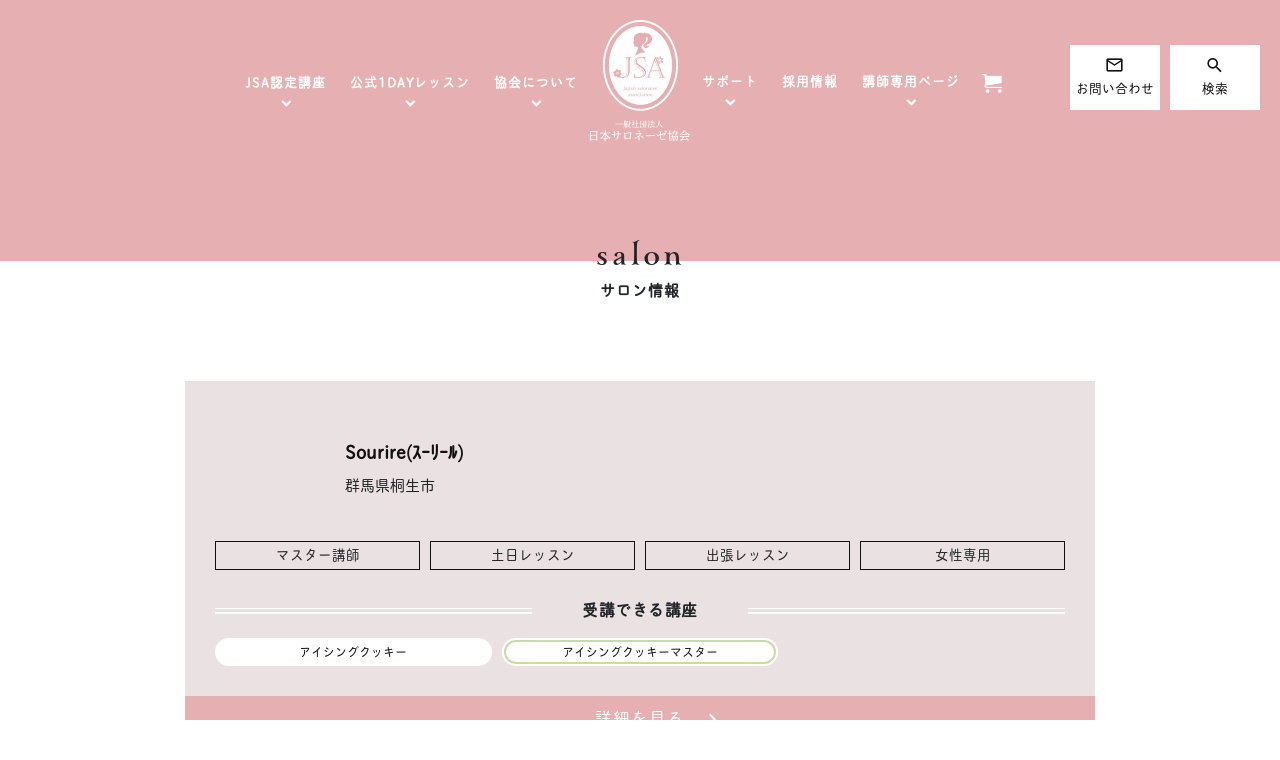

--- FILE ---
content_type: text/html; charset=utf-8
request_url: https://www.google.com/recaptcha/api2/anchor?ar=1&k=6LeH60UrAAAAAO_SnFTM_jjZMqBnPREuakRWtG-h&co=aHR0cHM6Ly9zYWxvbmUtemUub3IuanA6NDQz&hl=en&v=N67nZn4AqZkNcbeMu4prBgzg&size=invisible&anchor-ms=20000&execute-ms=30000&cb=db37y4dfkgov
body_size: 48604
content:
<!DOCTYPE HTML><html dir="ltr" lang="en"><head><meta http-equiv="Content-Type" content="text/html; charset=UTF-8">
<meta http-equiv="X-UA-Compatible" content="IE=edge">
<title>reCAPTCHA</title>
<style type="text/css">
/* cyrillic-ext */
@font-face {
  font-family: 'Roboto';
  font-style: normal;
  font-weight: 400;
  font-stretch: 100%;
  src: url(//fonts.gstatic.com/s/roboto/v48/KFO7CnqEu92Fr1ME7kSn66aGLdTylUAMa3GUBHMdazTgWw.woff2) format('woff2');
  unicode-range: U+0460-052F, U+1C80-1C8A, U+20B4, U+2DE0-2DFF, U+A640-A69F, U+FE2E-FE2F;
}
/* cyrillic */
@font-face {
  font-family: 'Roboto';
  font-style: normal;
  font-weight: 400;
  font-stretch: 100%;
  src: url(//fonts.gstatic.com/s/roboto/v48/KFO7CnqEu92Fr1ME7kSn66aGLdTylUAMa3iUBHMdazTgWw.woff2) format('woff2');
  unicode-range: U+0301, U+0400-045F, U+0490-0491, U+04B0-04B1, U+2116;
}
/* greek-ext */
@font-face {
  font-family: 'Roboto';
  font-style: normal;
  font-weight: 400;
  font-stretch: 100%;
  src: url(//fonts.gstatic.com/s/roboto/v48/KFO7CnqEu92Fr1ME7kSn66aGLdTylUAMa3CUBHMdazTgWw.woff2) format('woff2');
  unicode-range: U+1F00-1FFF;
}
/* greek */
@font-face {
  font-family: 'Roboto';
  font-style: normal;
  font-weight: 400;
  font-stretch: 100%;
  src: url(//fonts.gstatic.com/s/roboto/v48/KFO7CnqEu92Fr1ME7kSn66aGLdTylUAMa3-UBHMdazTgWw.woff2) format('woff2');
  unicode-range: U+0370-0377, U+037A-037F, U+0384-038A, U+038C, U+038E-03A1, U+03A3-03FF;
}
/* math */
@font-face {
  font-family: 'Roboto';
  font-style: normal;
  font-weight: 400;
  font-stretch: 100%;
  src: url(//fonts.gstatic.com/s/roboto/v48/KFO7CnqEu92Fr1ME7kSn66aGLdTylUAMawCUBHMdazTgWw.woff2) format('woff2');
  unicode-range: U+0302-0303, U+0305, U+0307-0308, U+0310, U+0312, U+0315, U+031A, U+0326-0327, U+032C, U+032F-0330, U+0332-0333, U+0338, U+033A, U+0346, U+034D, U+0391-03A1, U+03A3-03A9, U+03B1-03C9, U+03D1, U+03D5-03D6, U+03F0-03F1, U+03F4-03F5, U+2016-2017, U+2034-2038, U+203C, U+2040, U+2043, U+2047, U+2050, U+2057, U+205F, U+2070-2071, U+2074-208E, U+2090-209C, U+20D0-20DC, U+20E1, U+20E5-20EF, U+2100-2112, U+2114-2115, U+2117-2121, U+2123-214F, U+2190, U+2192, U+2194-21AE, U+21B0-21E5, U+21F1-21F2, U+21F4-2211, U+2213-2214, U+2216-22FF, U+2308-230B, U+2310, U+2319, U+231C-2321, U+2336-237A, U+237C, U+2395, U+239B-23B7, U+23D0, U+23DC-23E1, U+2474-2475, U+25AF, U+25B3, U+25B7, U+25BD, U+25C1, U+25CA, U+25CC, U+25FB, U+266D-266F, U+27C0-27FF, U+2900-2AFF, U+2B0E-2B11, U+2B30-2B4C, U+2BFE, U+3030, U+FF5B, U+FF5D, U+1D400-1D7FF, U+1EE00-1EEFF;
}
/* symbols */
@font-face {
  font-family: 'Roboto';
  font-style: normal;
  font-weight: 400;
  font-stretch: 100%;
  src: url(//fonts.gstatic.com/s/roboto/v48/KFO7CnqEu92Fr1ME7kSn66aGLdTylUAMaxKUBHMdazTgWw.woff2) format('woff2');
  unicode-range: U+0001-000C, U+000E-001F, U+007F-009F, U+20DD-20E0, U+20E2-20E4, U+2150-218F, U+2190, U+2192, U+2194-2199, U+21AF, U+21E6-21F0, U+21F3, U+2218-2219, U+2299, U+22C4-22C6, U+2300-243F, U+2440-244A, U+2460-24FF, U+25A0-27BF, U+2800-28FF, U+2921-2922, U+2981, U+29BF, U+29EB, U+2B00-2BFF, U+4DC0-4DFF, U+FFF9-FFFB, U+10140-1018E, U+10190-1019C, U+101A0, U+101D0-101FD, U+102E0-102FB, U+10E60-10E7E, U+1D2C0-1D2D3, U+1D2E0-1D37F, U+1F000-1F0FF, U+1F100-1F1AD, U+1F1E6-1F1FF, U+1F30D-1F30F, U+1F315, U+1F31C, U+1F31E, U+1F320-1F32C, U+1F336, U+1F378, U+1F37D, U+1F382, U+1F393-1F39F, U+1F3A7-1F3A8, U+1F3AC-1F3AF, U+1F3C2, U+1F3C4-1F3C6, U+1F3CA-1F3CE, U+1F3D4-1F3E0, U+1F3ED, U+1F3F1-1F3F3, U+1F3F5-1F3F7, U+1F408, U+1F415, U+1F41F, U+1F426, U+1F43F, U+1F441-1F442, U+1F444, U+1F446-1F449, U+1F44C-1F44E, U+1F453, U+1F46A, U+1F47D, U+1F4A3, U+1F4B0, U+1F4B3, U+1F4B9, U+1F4BB, U+1F4BF, U+1F4C8-1F4CB, U+1F4D6, U+1F4DA, U+1F4DF, U+1F4E3-1F4E6, U+1F4EA-1F4ED, U+1F4F7, U+1F4F9-1F4FB, U+1F4FD-1F4FE, U+1F503, U+1F507-1F50B, U+1F50D, U+1F512-1F513, U+1F53E-1F54A, U+1F54F-1F5FA, U+1F610, U+1F650-1F67F, U+1F687, U+1F68D, U+1F691, U+1F694, U+1F698, U+1F6AD, U+1F6B2, U+1F6B9-1F6BA, U+1F6BC, U+1F6C6-1F6CF, U+1F6D3-1F6D7, U+1F6E0-1F6EA, U+1F6F0-1F6F3, U+1F6F7-1F6FC, U+1F700-1F7FF, U+1F800-1F80B, U+1F810-1F847, U+1F850-1F859, U+1F860-1F887, U+1F890-1F8AD, U+1F8B0-1F8BB, U+1F8C0-1F8C1, U+1F900-1F90B, U+1F93B, U+1F946, U+1F984, U+1F996, U+1F9E9, U+1FA00-1FA6F, U+1FA70-1FA7C, U+1FA80-1FA89, U+1FA8F-1FAC6, U+1FACE-1FADC, U+1FADF-1FAE9, U+1FAF0-1FAF8, U+1FB00-1FBFF;
}
/* vietnamese */
@font-face {
  font-family: 'Roboto';
  font-style: normal;
  font-weight: 400;
  font-stretch: 100%;
  src: url(//fonts.gstatic.com/s/roboto/v48/KFO7CnqEu92Fr1ME7kSn66aGLdTylUAMa3OUBHMdazTgWw.woff2) format('woff2');
  unicode-range: U+0102-0103, U+0110-0111, U+0128-0129, U+0168-0169, U+01A0-01A1, U+01AF-01B0, U+0300-0301, U+0303-0304, U+0308-0309, U+0323, U+0329, U+1EA0-1EF9, U+20AB;
}
/* latin-ext */
@font-face {
  font-family: 'Roboto';
  font-style: normal;
  font-weight: 400;
  font-stretch: 100%;
  src: url(//fonts.gstatic.com/s/roboto/v48/KFO7CnqEu92Fr1ME7kSn66aGLdTylUAMa3KUBHMdazTgWw.woff2) format('woff2');
  unicode-range: U+0100-02BA, U+02BD-02C5, U+02C7-02CC, U+02CE-02D7, U+02DD-02FF, U+0304, U+0308, U+0329, U+1D00-1DBF, U+1E00-1E9F, U+1EF2-1EFF, U+2020, U+20A0-20AB, U+20AD-20C0, U+2113, U+2C60-2C7F, U+A720-A7FF;
}
/* latin */
@font-face {
  font-family: 'Roboto';
  font-style: normal;
  font-weight: 400;
  font-stretch: 100%;
  src: url(//fonts.gstatic.com/s/roboto/v48/KFO7CnqEu92Fr1ME7kSn66aGLdTylUAMa3yUBHMdazQ.woff2) format('woff2');
  unicode-range: U+0000-00FF, U+0131, U+0152-0153, U+02BB-02BC, U+02C6, U+02DA, U+02DC, U+0304, U+0308, U+0329, U+2000-206F, U+20AC, U+2122, U+2191, U+2193, U+2212, U+2215, U+FEFF, U+FFFD;
}
/* cyrillic-ext */
@font-face {
  font-family: 'Roboto';
  font-style: normal;
  font-weight: 500;
  font-stretch: 100%;
  src: url(//fonts.gstatic.com/s/roboto/v48/KFO7CnqEu92Fr1ME7kSn66aGLdTylUAMa3GUBHMdazTgWw.woff2) format('woff2');
  unicode-range: U+0460-052F, U+1C80-1C8A, U+20B4, U+2DE0-2DFF, U+A640-A69F, U+FE2E-FE2F;
}
/* cyrillic */
@font-face {
  font-family: 'Roboto';
  font-style: normal;
  font-weight: 500;
  font-stretch: 100%;
  src: url(//fonts.gstatic.com/s/roboto/v48/KFO7CnqEu92Fr1ME7kSn66aGLdTylUAMa3iUBHMdazTgWw.woff2) format('woff2');
  unicode-range: U+0301, U+0400-045F, U+0490-0491, U+04B0-04B1, U+2116;
}
/* greek-ext */
@font-face {
  font-family: 'Roboto';
  font-style: normal;
  font-weight: 500;
  font-stretch: 100%;
  src: url(//fonts.gstatic.com/s/roboto/v48/KFO7CnqEu92Fr1ME7kSn66aGLdTylUAMa3CUBHMdazTgWw.woff2) format('woff2');
  unicode-range: U+1F00-1FFF;
}
/* greek */
@font-face {
  font-family: 'Roboto';
  font-style: normal;
  font-weight: 500;
  font-stretch: 100%;
  src: url(//fonts.gstatic.com/s/roboto/v48/KFO7CnqEu92Fr1ME7kSn66aGLdTylUAMa3-UBHMdazTgWw.woff2) format('woff2');
  unicode-range: U+0370-0377, U+037A-037F, U+0384-038A, U+038C, U+038E-03A1, U+03A3-03FF;
}
/* math */
@font-face {
  font-family: 'Roboto';
  font-style: normal;
  font-weight: 500;
  font-stretch: 100%;
  src: url(//fonts.gstatic.com/s/roboto/v48/KFO7CnqEu92Fr1ME7kSn66aGLdTylUAMawCUBHMdazTgWw.woff2) format('woff2');
  unicode-range: U+0302-0303, U+0305, U+0307-0308, U+0310, U+0312, U+0315, U+031A, U+0326-0327, U+032C, U+032F-0330, U+0332-0333, U+0338, U+033A, U+0346, U+034D, U+0391-03A1, U+03A3-03A9, U+03B1-03C9, U+03D1, U+03D5-03D6, U+03F0-03F1, U+03F4-03F5, U+2016-2017, U+2034-2038, U+203C, U+2040, U+2043, U+2047, U+2050, U+2057, U+205F, U+2070-2071, U+2074-208E, U+2090-209C, U+20D0-20DC, U+20E1, U+20E5-20EF, U+2100-2112, U+2114-2115, U+2117-2121, U+2123-214F, U+2190, U+2192, U+2194-21AE, U+21B0-21E5, U+21F1-21F2, U+21F4-2211, U+2213-2214, U+2216-22FF, U+2308-230B, U+2310, U+2319, U+231C-2321, U+2336-237A, U+237C, U+2395, U+239B-23B7, U+23D0, U+23DC-23E1, U+2474-2475, U+25AF, U+25B3, U+25B7, U+25BD, U+25C1, U+25CA, U+25CC, U+25FB, U+266D-266F, U+27C0-27FF, U+2900-2AFF, U+2B0E-2B11, U+2B30-2B4C, U+2BFE, U+3030, U+FF5B, U+FF5D, U+1D400-1D7FF, U+1EE00-1EEFF;
}
/* symbols */
@font-face {
  font-family: 'Roboto';
  font-style: normal;
  font-weight: 500;
  font-stretch: 100%;
  src: url(//fonts.gstatic.com/s/roboto/v48/KFO7CnqEu92Fr1ME7kSn66aGLdTylUAMaxKUBHMdazTgWw.woff2) format('woff2');
  unicode-range: U+0001-000C, U+000E-001F, U+007F-009F, U+20DD-20E0, U+20E2-20E4, U+2150-218F, U+2190, U+2192, U+2194-2199, U+21AF, U+21E6-21F0, U+21F3, U+2218-2219, U+2299, U+22C4-22C6, U+2300-243F, U+2440-244A, U+2460-24FF, U+25A0-27BF, U+2800-28FF, U+2921-2922, U+2981, U+29BF, U+29EB, U+2B00-2BFF, U+4DC0-4DFF, U+FFF9-FFFB, U+10140-1018E, U+10190-1019C, U+101A0, U+101D0-101FD, U+102E0-102FB, U+10E60-10E7E, U+1D2C0-1D2D3, U+1D2E0-1D37F, U+1F000-1F0FF, U+1F100-1F1AD, U+1F1E6-1F1FF, U+1F30D-1F30F, U+1F315, U+1F31C, U+1F31E, U+1F320-1F32C, U+1F336, U+1F378, U+1F37D, U+1F382, U+1F393-1F39F, U+1F3A7-1F3A8, U+1F3AC-1F3AF, U+1F3C2, U+1F3C4-1F3C6, U+1F3CA-1F3CE, U+1F3D4-1F3E0, U+1F3ED, U+1F3F1-1F3F3, U+1F3F5-1F3F7, U+1F408, U+1F415, U+1F41F, U+1F426, U+1F43F, U+1F441-1F442, U+1F444, U+1F446-1F449, U+1F44C-1F44E, U+1F453, U+1F46A, U+1F47D, U+1F4A3, U+1F4B0, U+1F4B3, U+1F4B9, U+1F4BB, U+1F4BF, U+1F4C8-1F4CB, U+1F4D6, U+1F4DA, U+1F4DF, U+1F4E3-1F4E6, U+1F4EA-1F4ED, U+1F4F7, U+1F4F9-1F4FB, U+1F4FD-1F4FE, U+1F503, U+1F507-1F50B, U+1F50D, U+1F512-1F513, U+1F53E-1F54A, U+1F54F-1F5FA, U+1F610, U+1F650-1F67F, U+1F687, U+1F68D, U+1F691, U+1F694, U+1F698, U+1F6AD, U+1F6B2, U+1F6B9-1F6BA, U+1F6BC, U+1F6C6-1F6CF, U+1F6D3-1F6D7, U+1F6E0-1F6EA, U+1F6F0-1F6F3, U+1F6F7-1F6FC, U+1F700-1F7FF, U+1F800-1F80B, U+1F810-1F847, U+1F850-1F859, U+1F860-1F887, U+1F890-1F8AD, U+1F8B0-1F8BB, U+1F8C0-1F8C1, U+1F900-1F90B, U+1F93B, U+1F946, U+1F984, U+1F996, U+1F9E9, U+1FA00-1FA6F, U+1FA70-1FA7C, U+1FA80-1FA89, U+1FA8F-1FAC6, U+1FACE-1FADC, U+1FADF-1FAE9, U+1FAF0-1FAF8, U+1FB00-1FBFF;
}
/* vietnamese */
@font-face {
  font-family: 'Roboto';
  font-style: normal;
  font-weight: 500;
  font-stretch: 100%;
  src: url(//fonts.gstatic.com/s/roboto/v48/KFO7CnqEu92Fr1ME7kSn66aGLdTylUAMa3OUBHMdazTgWw.woff2) format('woff2');
  unicode-range: U+0102-0103, U+0110-0111, U+0128-0129, U+0168-0169, U+01A0-01A1, U+01AF-01B0, U+0300-0301, U+0303-0304, U+0308-0309, U+0323, U+0329, U+1EA0-1EF9, U+20AB;
}
/* latin-ext */
@font-face {
  font-family: 'Roboto';
  font-style: normal;
  font-weight: 500;
  font-stretch: 100%;
  src: url(//fonts.gstatic.com/s/roboto/v48/KFO7CnqEu92Fr1ME7kSn66aGLdTylUAMa3KUBHMdazTgWw.woff2) format('woff2');
  unicode-range: U+0100-02BA, U+02BD-02C5, U+02C7-02CC, U+02CE-02D7, U+02DD-02FF, U+0304, U+0308, U+0329, U+1D00-1DBF, U+1E00-1E9F, U+1EF2-1EFF, U+2020, U+20A0-20AB, U+20AD-20C0, U+2113, U+2C60-2C7F, U+A720-A7FF;
}
/* latin */
@font-face {
  font-family: 'Roboto';
  font-style: normal;
  font-weight: 500;
  font-stretch: 100%;
  src: url(//fonts.gstatic.com/s/roboto/v48/KFO7CnqEu92Fr1ME7kSn66aGLdTylUAMa3yUBHMdazQ.woff2) format('woff2');
  unicode-range: U+0000-00FF, U+0131, U+0152-0153, U+02BB-02BC, U+02C6, U+02DA, U+02DC, U+0304, U+0308, U+0329, U+2000-206F, U+20AC, U+2122, U+2191, U+2193, U+2212, U+2215, U+FEFF, U+FFFD;
}
/* cyrillic-ext */
@font-face {
  font-family: 'Roboto';
  font-style: normal;
  font-weight: 900;
  font-stretch: 100%;
  src: url(//fonts.gstatic.com/s/roboto/v48/KFO7CnqEu92Fr1ME7kSn66aGLdTylUAMa3GUBHMdazTgWw.woff2) format('woff2');
  unicode-range: U+0460-052F, U+1C80-1C8A, U+20B4, U+2DE0-2DFF, U+A640-A69F, U+FE2E-FE2F;
}
/* cyrillic */
@font-face {
  font-family: 'Roboto';
  font-style: normal;
  font-weight: 900;
  font-stretch: 100%;
  src: url(//fonts.gstatic.com/s/roboto/v48/KFO7CnqEu92Fr1ME7kSn66aGLdTylUAMa3iUBHMdazTgWw.woff2) format('woff2');
  unicode-range: U+0301, U+0400-045F, U+0490-0491, U+04B0-04B1, U+2116;
}
/* greek-ext */
@font-face {
  font-family: 'Roboto';
  font-style: normal;
  font-weight: 900;
  font-stretch: 100%;
  src: url(//fonts.gstatic.com/s/roboto/v48/KFO7CnqEu92Fr1ME7kSn66aGLdTylUAMa3CUBHMdazTgWw.woff2) format('woff2');
  unicode-range: U+1F00-1FFF;
}
/* greek */
@font-face {
  font-family: 'Roboto';
  font-style: normal;
  font-weight: 900;
  font-stretch: 100%;
  src: url(//fonts.gstatic.com/s/roboto/v48/KFO7CnqEu92Fr1ME7kSn66aGLdTylUAMa3-UBHMdazTgWw.woff2) format('woff2');
  unicode-range: U+0370-0377, U+037A-037F, U+0384-038A, U+038C, U+038E-03A1, U+03A3-03FF;
}
/* math */
@font-face {
  font-family: 'Roboto';
  font-style: normal;
  font-weight: 900;
  font-stretch: 100%;
  src: url(//fonts.gstatic.com/s/roboto/v48/KFO7CnqEu92Fr1ME7kSn66aGLdTylUAMawCUBHMdazTgWw.woff2) format('woff2');
  unicode-range: U+0302-0303, U+0305, U+0307-0308, U+0310, U+0312, U+0315, U+031A, U+0326-0327, U+032C, U+032F-0330, U+0332-0333, U+0338, U+033A, U+0346, U+034D, U+0391-03A1, U+03A3-03A9, U+03B1-03C9, U+03D1, U+03D5-03D6, U+03F0-03F1, U+03F4-03F5, U+2016-2017, U+2034-2038, U+203C, U+2040, U+2043, U+2047, U+2050, U+2057, U+205F, U+2070-2071, U+2074-208E, U+2090-209C, U+20D0-20DC, U+20E1, U+20E5-20EF, U+2100-2112, U+2114-2115, U+2117-2121, U+2123-214F, U+2190, U+2192, U+2194-21AE, U+21B0-21E5, U+21F1-21F2, U+21F4-2211, U+2213-2214, U+2216-22FF, U+2308-230B, U+2310, U+2319, U+231C-2321, U+2336-237A, U+237C, U+2395, U+239B-23B7, U+23D0, U+23DC-23E1, U+2474-2475, U+25AF, U+25B3, U+25B7, U+25BD, U+25C1, U+25CA, U+25CC, U+25FB, U+266D-266F, U+27C0-27FF, U+2900-2AFF, U+2B0E-2B11, U+2B30-2B4C, U+2BFE, U+3030, U+FF5B, U+FF5D, U+1D400-1D7FF, U+1EE00-1EEFF;
}
/* symbols */
@font-face {
  font-family: 'Roboto';
  font-style: normal;
  font-weight: 900;
  font-stretch: 100%;
  src: url(//fonts.gstatic.com/s/roboto/v48/KFO7CnqEu92Fr1ME7kSn66aGLdTylUAMaxKUBHMdazTgWw.woff2) format('woff2');
  unicode-range: U+0001-000C, U+000E-001F, U+007F-009F, U+20DD-20E0, U+20E2-20E4, U+2150-218F, U+2190, U+2192, U+2194-2199, U+21AF, U+21E6-21F0, U+21F3, U+2218-2219, U+2299, U+22C4-22C6, U+2300-243F, U+2440-244A, U+2460-24FF, U+25A0-27BF, U+2800-28FF, U+2921-2922, U+2981, U+29BF, U+29EB, U+2B00-2BFF, U+4DC0-4DFF, U+FFF9-FFFB, U+10140-1018E, U+10190-1019C, U+101A0, U+101D0-101FD, U+102E0-102FB, U+10E60-10E7E, U+1D2C0-1D2D3, U+1D2E0-1D37F, U+1F000-1F0FF, U+1F100-1F1AD, U+1F1E6-1F1FF, U+1F30D-1F30F, U+1F315, U+1F31C, U+1F31E, U+1F320-1F32C, U+1F336, U+1F378, U+1F37D, U+1F382, U+1F393-1F39F, U+1F3A7-1F3A8, U+1F3AC-1F3AF, U+1F3C2, U+1F3C4-1F3C6, U+1F3CA-1F3CE, U+1F3D4-1F3E0, U+1F3ED, U+1F3F1-1F3F3, U+1F3F5-1F3F7, U+1F408, U+1F415, U+1F41F, U+1F426, U+1F43F, U+1F441-1F442, U+1F444, U+1F446-1F449, U+1F44C-1F44E, U+1F453, U+1F46A, U+1F47D, U+1F4A3, U+1F4B0, U+1F4B3, U+1F4B9, U+1F4BB, U+1F4BF, U+1F4C8-1F4CB, U+1F4D6, U+1F4DA, U+1F4DF, U+1F4E3-1F4E6, U+1F4EA-1F4ED, U+1F4F7, U+1F4F9-1F4FB, U+1F4FD-1F4FE, U+1F503, U+1F507-1F50B, U+1F50D, U+1F512-1F513, U+1F53E-1F54A, U+1F54F-1F5FA, U+1F610, U+1F650-1F67F, U+1F687, U+1F68D, U+1F691, U+1F694, U+1F698, U+1F6AD, U+1F6B2, U+1F6B9-1F6BA, U+1F6BC, U+1F6C6-1F6CF, U+1F6D3-1F6D7, U+1F6E0-1F6EA, U+1F6F0-1F6F3, U+1F6F7-1F6FC, U+1F700-1F7FF, U+1F800-1F80B, U+1F810-1F847, U+1F850-1F859, U+1F860-1F887, U+1F890-1F8AD, U+1F8B0-1F8BB, U+1F8C0-1F8C1, U+1F900-1F90B, U+1F93B, U+1F946, U+1F984, U+1F996, U+1F9E9, U+1FA00-1FA6F, U+1FA70-1FA7C, U+1FA80-1FA89, U+1FA8F-1FAC6, U+1FACE-1FADC, U+1FADF-1FAE9, U+1FAF0-1FAF8, U+1FB00-1FBFF;
}
/* vietnamese */
@font-face {
  font-family: 'Roboto';
  font-style: normal;
  font-weight: 900;
  font-stretch: 100%;
  src: url(//fonts.gstatic.com/s/roboto/v48/KFO7CnqEu92Fr1ME7kSn66aGLdTylUAMa3OUBHMdazTgWw.woff2) format('woff2');
  unicode-range: U+0102-0103, U+0110-0111, U+0128-0129, U+0168-0169, U+01A0-01A1, U+01AF-01B0, U+0300-0301, U+0303-0304, U+0308-0309, U+0323, U+0329, U+1EA0-1EF9, U+20AB;
}
/* latin-ext */
@font-face {
  font-family: 'Roboto';
  font-style: normal;
  font-weight: 900;
  font-stretch: 100%;
  src: url(//fonts.gstatic.com/s/roboto/v48/KFO7CnqEu92Fr1ME7kSn66aGLdTylUAMa3KUBHMdazTgWw.woff2) format('woff2');
  unicode-range: U+0100-02BA, U+02BD-02C5, U+02C7-02CC, U+02CE-02D7, U+02DD-02FF, U+0304, U+0308, U+0329, U+1D00-1DBF, U+1E00-1E9F, U+1EF2-1EFF, U+2020, U+20A0-20AB, U+20AD-20C0, U+2113, U+2C60-2C7F, U+A720-A7FF;
}
/* latin */
@font-face {
  font-family: 'Roboto';
  font-style: normal;
  font-weight: 900;
  font-stretch: 100%;
  src: url(//fonts.gstatic.com/s/roboto/v48/KFO7CnqEu92Fr1ME7kSn66aGLdTylUAMa3yUBHMdazQ.woff2) format('woff2');
  unicode-range: U+0000-00FF, U+0131, U+0152-0153, U+02BB-02BC, U+02C6, U+02DA, U+02DC, U+0304, U+0308, U+0329, U+2000-206F, U+20AC, U+2122, U+2191, U+2193, U+2212, U+2215, U+FEFF, U+FFFD;
}

</style>
<link rel="stylesheet" type="text/css" href="https://www.gstatic.com/recaptcha/releases/N67nZn4AqZkNcbeMu4prBgzg/styles__ltr.css">
<script nonce="6ZUxKTOLmSR4F5OBL1WuNQ" type="text/javascript">window['__recaptcha_api'] = 'https://www.google.com/recaptcha/api2/';</script>
<script type="text/javascript" src="https://www.gstatic.com/recaptcha/releases/N67nZn4AqZkNcbeMu4prBgzg/recaptcha__en.js" nonce="6ZUxKTOLmSR4F5OBL1WuNQ">
      
    </script></head>
<body><div id="rc-anchor-alert" class="rc-anchor-alert"></div>
<input type="hidden" id="recaptcha-token" value="[base64]">
<script type="text/javascript" nonce="6ZUxKTOLmSR4F5OBL1WuNQ">
      recaptcha.anchor.Main.init("[\x22ainput\x22,[\x22bgdata\x22,\x22\x22,\[base64]/[base64]/[base64]/[base64]/[base64]/[base64]/KGcoTywyNTMsTy5PKSxVRyhPLEMpKTpnKE8sMjUzLEMpLE8pKSxsKSksTykpfSxieT1mdW5jdGlvbihDLE8sdSxsKXtmb3IobD0odT1SKEMpLDApO08+MDtPLS0pbD1sPDw4fFooQyk7ZyhDLHUsbCl9LFVHPWZ1bmN0aW9uKEMsTyl7Qy5pLmxlbmd0aD4xMDQ/[base64]/[base64]/[base64]/[base64]/[base64]/[base64]/[base64]\\u003d\x22,\[base64]\x22,\x22FMKnYw7DmMKlK13CsMKbJMOBO3bDvsKHw7BSBcKXw4lCwprDoH5Nw77Ct1rDol/Ck8KOw6PClCZWGsOCw44FXwXCh8KDM3Q1w7AAG8OPbAd8QsOCwql1VMKMw7vDnl/CkcKawpwkw59oPcOQw4YIbH0HZwFRw6gGYwfDmUQbw5jDjcKZSGwNVsKtCcKFFBZbwo/CjUx1cRdxEcKzwo3DrB4mwrxnw7RBIFTDhl3CmcKHPsKeworDg8OXwqrDm8ObOCbCjsKpQzvCucOxwqd+worDjsKzwrtUUsOjwrhkwqkkwr/DuGEpw5VSXsOhwooxIsOPw4LChcOGw5YMwpzDiMOHb8Kgw5tYwpjCqzMNKcObw5A4w5DCuGXCg1/[base64]/DgsOXwp7CtcOiYgg3w7/CnsOhw4XDoxgPND9Ew4/DjcObMG/DpF3DvsOoRV/Cs8ODbMKowp/Dp8Ofw6XCnMKJwo1ew509wqdkw5LDpl3CskTDsnrDgMK9w4PDhx1BwrZNZcKHOsKcIsOOwoPCl8KvZ8KgwqFTH250A8K9L8OCw7g/wqZPWMKBwqALSQFCw55QWMK0wrkPw4vDtU9eWAPDtcORwq/Co8OyCRrCmsOmwqk1wqErw65kJ8O2ZmlCKsOkQcKwC8OQLQrCvls/w5PDkWkPw5BjwpM+w6DCtEE2LcO3wqDDpEg0w6bCqFzCncKEBm3Dl8OAJ1hxcmMRDMKowoPDtXPCn8OSw43DskfDvcOyRAvDmRBCwoNbw65lwrjCgMKMwog3MMKVSRvCpi/CqjHCsgDDiXk1w5/DmcKrOjIew4sHfMO9wr8AY8O5dWZnQMODPcOFSMOVwp7CnGzCokYuB8O+EQjCqsKiwrLDv2VAwo59HsOFF8Ofw7HDjCRsw4HDgGBGw6DCisK8wrDDrcOPwrPCnVzDtAJHw5/CrjXCo8KAHFYBw5nDpsKvPnbCu8KXw4UWKm7DvnTCgMK/wrLCmykhwrPCuiDCtMOxw54xwqQHw7/DrRMeFsKVw7bDj2grP8OfZcKPNw7DisKjSCzCgcK+w5crwok0PQHCisOawr0/R8Opwpo/a8O9W8OwPMOSGTZSw6ohwoFKw6TDo3vDuTPCrMOfwpvCp8KVKsKHw6DCuAnDmcO6dcOHXEMfCywWKsKBwo3CjxIZw7HCjUfCsAfCiD9vwrfDiMK2w7dgFXU9w4DCqV/DjMKDKW1pw4BsWsKyw4Yewq15w7LDum7Dpmd0w6AXw6I7w5rDh8OlwoHDrMK4w4YPDcKCw5bCiy7DvMOHfFzCu2rDqcO/OTvCu8KpSFLCrsORw44SJCokwp/DnnRqXcOIb8OwwqzCkxjCp8Ked8Oiwq3DrgsoJVfCsgvDisKuwpt5w7/CqcOEwrLDlQrChsK8w6bCnDwSwonChibDtsKPJicxJkPCgMO2e3jDhsK7wo8Yw7/Cjmghw7xJw4rCjCTCrcO+w4zCgsOvI8OhC8Ond8O2J8Kjw6lvFcOvw5rDk0ReUsO9asKnTcOPH8O1Lz3DtcKmwrUsdRnCjA/Ci8O8w4XDjRIlwo96wqvDoR7Cp1ZWwqDDkcKXw43ChENiw4NeIsKMB8O7wq5zasK+GWkvwozCiSnDlcKHwocmFMOiGw40wqQDwpYpIR/DkCMuw6Ijw7xBw6fCoVvCnlpuw6zDoB8MM3LCp1towpTDnwzCuDDDjsKDfkQ7wpHCuw7DhDvDsMKqw6/[base64]/asONRyDCqcOdwrpQw4M+w4jDlkPChFspw7oZbH3DiDVRQ8O1wqTDgAsZwqzDjsODHWciw7fCkcOaw67DksO/fxJ+wpAPwqvCizITXz3DpTHCgsOMwpDClhB9M8KjLMOowr7DoV7CmH7Ci8KADlghw7NKKEHDrsOnb8OJw7DDh03CvsKLw4wsbU5Mw7rCr8OAwqYVw5XDt03DlgnDsmcPw4TDhMKsw7PDtsKww4DCqQoMw4cMSsKzAlHCkjzDj2EDwq0KKFcNIsKKwrtxIm4YTF7CoC/Ck8KOAcKwVHDCom87w7lUw4rCtmt1w7A7SznCn8K2woN4w5/CocOMXnY2wqDDl8Ksw6twJsOcw7R2w6PDisO5wp4dw7Bpw7fCv8OXXiHDgjLCpsOIWWtow4dXFGLDmsKkDcKMw61Dw7low43DqMKHw7RkwqfCgcOCw4HCsmFTZTDCqcKYwp/Dq0xNw7h5wpXChnFCwpnCh0vDusKzw6ZVw4PDlMOFwpk0UsOvLcOCw5/[base64]/XRAYbMKuCMOXw77CssKuwohjMsKNWcOCw7ptw5zDicKQPEPDjA8awrVtL1xJw6HCkgLCiMOIJXZwwoUnHEbDrcOIwo7CvcOZwrvCn8Kvwo7DsjsTwqfChXjCvcKmwrkLQAnDlcOfwp3CvMK8wrtLwpPDiUwoTH3Dvy7CvnYOUGTDhAoewpTDtQAKNcOdLUROUMKPwo/DpMOqw4zDpBwpHsKiVsKFLcOgw4NwDsKdBcKiw7rDlUHCr8O6wqFwwqLCgQMwI3zDlcOxwoR1G2Mnw7t+w6h7T8KUw5TCmVkSw7hHLwzDt8KTw6FOw4DCgcKKQ8KjGQVKMhZ1asOQwp3Cq8K2XVpEw48Zw4zDgMOiw44Lw5zDsiVkw6HCvT/Cp1fCn8O/[base64]/DssOiw7/CkMKjw79aF8OZcMOIw6LCvjl1CcKow7HDt8OHwr8vwpPDhwcpeMKHW2sVUcOlw5oNAMOOesOSGHzCh31WG8KwUDfDsMOvCzDChMKjw6TCnsKkCcOEwoPDq3TCmMOIw53DojvDkGLCqsOZCsK3w7g+Yzl/[base64]/wr3DlcOfUDDCkcKEVMO6w6oqwrnCv8KVwotqAsOUQ8K7wqQ/wrXCpsO7OnjDpMKdw7/Dom4kwoIzWcKowpBwWDHDpsKsG1plw7zChEROwpvDoXDCtRbDjADCnhdtw6XDh8KNwpDCuMOywqggX8OMY8OJU8K9Bk3CosKfEj5BwqTDgX9/woo8LwMkP2Qyw5DCsMOCwrbDgsK9woBuw7skPjdqwo0/VRDClsODw6HDgMKRw6LDqhTDk0Alw4fCtsKNIsOMWVTDuV/DhE7DusOobig0YGnCq3DDqMKqwrpqfidvw6HCmTQBZWjCiGLDvSgzWR7CrsKkVMO1ZjxKwoRNM8Kow7EoQyEAYcOqwonDuMKfMFdgwr/DpMKBB3wzdMOeDsOVUSXDj2gqwr/DrsKEwptYKgjDlMKOfMKAACbCji/[base64]/DgmrCuGHDpcOew5MfanzCjSxYwpPCkG/[base64]/CtsK/UsO8esKAJsOxwppqw7HCiFoAw41eNjYIw63DpMOxwoLCuGhof8OHw5/DsMK9bsKQLMONWgpjw7BQwoTCr8K5w43ChsO9LcOpw4BowqQJXcOowprClkxgYcOcB8OJwp17DVPDgEnCu3bDjVLDjMK9w59Ww5LDhcKmw51USzfCj2DDlRxxwpAld2LCnHjCi8K/w6hQGl4Jw6/CksKyw4vCgMKeEGMgw6ELwo19LSVwS8KnVxbDn8OAw53CnMKIwrDDosOawojCuxnDlMOCTTfDpwBIAUVlwqfDi8OXecKAFcKkEmDDrMKHw44OSMO/[base64]/[base64]/DpMKRw416DsK3HsKjOsKjTU/[base64]/DisKuesOnw4pUwpTCmcKmw7bClWJNwoLCtcKYI8O7w5DChMOsV1PCtAPDhsKCwpfCrcKfXcOFQnvCl8Kow53DrFnCp8KsKzrCrcOMLlg5w6kQw5jDh3XDlE3Dk8Kxw7cFJ17DlH/Dr8KtbMOwXsO3C8O7UizDiiNEw4FGccOmR0FzWFdfw5XCvcOFNU3CmcK9w67DsMOKBlEFB2nDqcOwdcKCBwMnWUp6wr/DmxxwwrHCucKGHTdrw4jCm8K1woopw79Yw4fCi0hqwrFfDgsVw6rDgcKxwprCjVjDmggcKsK6J8ORwo3DqMOqw50sFSZMdF5Oe8KHdsORAcOOEgfCusKIZMOhd8K2wrDCgEHCkCNsUQdkwo3Dq8ONElPCqMKELB3CrMKtUFrDkBTDjyzDh0TDpcO5w4d/wqDCu2JLSF3DpsOEZMKBwrFNdUDCg8KHGiZDwqQqODhAFUA7w7LCvMOlwq12wojCgsKfKcOEBcKQDSPDicKBMcONBsOCw7RaBS3Cu8O7R8KLBMK6w7FtCD8lw6nDvkwFLcO+wpbCjsKLwpp5w4HCjhRDXiZJIsO7O8KQw7VMw411QMKaVHtKw5/[base64]/DuT0QasKzT8OkEcO7CsOVAMOUDMK2w6zCrgzDsmDDtcKMYhjCpFfCoMKWRsKJwprDtsO+w5FiwrbCgWUGOVrDsMKVw77DsTPDicKuwrc0LcO8KMOUSMOCw5lkw5rDlEnDk1TCslHDjQfCgTvDlMO9w7xNw7jDjsOKwqYSw6lSwqkbw4U7wr3CkcOUUE/DsG3Chn/Cv8KXWMOEQ8KdDMOwRsOCRMKiGBpbbBPChsK/O8Ocwq8DEgA2R8OJwoleL8OFFsOCHMKRwobDj8OowrcFYsOXKwXCvGDDnUzCqD7Ck0lFwpYxRnYwc8KkwrjCtFjDmyhXw6zCqlzCpsONdMKBwo4pwoHDqcK/wq8dwrjCjMOmw5NBw7RnwovDmMOWw4rCnj3DgUrChcO7axvCk8KZAsOLwq/Cp2bDucKGw5VKR8Kjw6o3BsOJaMKAwrkWK8KVw5vDlMOpQmjCtmjCoH0OwqpKe3p/NzzDjGLDucOUNiYLw6ENwpExw5/DtMKnwpMqOsKHw6hdwqoewrnCkzrDiVTCtMKSw5XDsH3CgMOpw5TCjy7CmsOgUcKnaBvCkDTCkgbDi8ONNwZ4wqXDqMOcw4RpeiIZwoXDmkPDvsK6JjzCssKCw77Cs8K/wrXCmsO7wqYVwqXCuWDCvyHCv3zDhcK7KjrDl8K6PMOcZcOSO3djw7vCk2PCh1BSw4LCtsKlwoJvCsO/Ei52X8Ovw4MVw6TCvcOpD8OUTzYgw7zDrnvDowkuDBjCj8ONwr5aw41ZwozCg3LClMOoYcOVwrkQNsO8XMKXw7/[base64]/DvMOww5Eawrgtwqg4bcKJVcOIw5w8GwFOP0nDvlVGa8O6woEAwrnCocOjCcKgwqPCtMOnwrXCvsONE8KWwqx/[base64]/Cv1DDu0bDiMOReQBIZWtwfcKGwoDDjFNqOBA5w6nCvcOiN8O8w7AVasK8FnAoEg3CjMKjNjbCr2hBSMO7w4nCv8KqSsKzXcOML17Dr8OYwpzDgQbDsHxQFMKjwrzDlsOKw75Aw6Qxw5jCgmrCiDdzJsOTwoTCksK4PRd/KcKBw6dTwqzCoFTCocKha0YQw40KwrZ5VsOaRANWS8K/TMOJw5HCsDFTwrF2wo3DgmoZwqU9w4XDqsKvX8Khw6jDtzdMw6tUOx57w6XDqsKTw6PCicKuTWzCuW7Cj8KkOyUqNCLClMK2E8KFDBdZYlsRFHjDmsOAG34/Vld1wr7DoSPDvsKTw61sw7jCmWQewrI2wqBUXWzDicOQFcOqwo3Cs8KuVsOmWcOEIDVVLHM7DzBOwqPCuWbCmmEsJBbDi8KuJwXDncK9ZU/[base64]/cADDtDHDs8OiC8OsYDLDn8OHe2MMdlZ+X8OTBhUQw7h8VMKmw65pw7nCsF4/wpjCpMKAwofDqsKwUcKiUyQgEhYuawPCvsOiNntrJMKDWmLCoMKcw5DDoEg5w4HCk8KsQB4Awq8uKMKRdcKCcTDCncOEwpE9CBvDusOJLMK2w648wonDgwTCugbDszVQw6cuwo/[base64]/[base64]/[base64]/DpMKJRsKYw5Z8wrkrwqbCvsOEeWZxW1IfwqQqwrVZwqHCvMKKw5XDpCjDm0TDoMK/MgfCtcKuS8OAesKBHcKjZSTDpMOewqcXwqHCrW5BIiPCpMKow7sUU8Kcd1TCjhjDomQywoUmQyBSwoQ5b8KQRV7CgArCh8OYw4ZbwqMUw4LCvE/[base64]/Dg8ORTcOJwrzDqsO3w5jCqRgLw5vCkjQVwr5zwpBIwpXDvMOELH7DtHtmWTASZjwTMMO6wqIJLMK0w64gw4/DlsKcWMO6w7FtNSsswrtyGR0Qw4BtEMKJXBcCw6LDscKIwrsqZsO5ZsO9w6rCg8KNwrJmwpXDiMK7B8KKwojDoyLCtXYWEsOmCxnCsVXCmE48bm7CtMKNwokWw4RYdsOWUzHCq8Oqw4XDusOMX1rDtcO5wpxEwoxYEkRmN8OXf0hFwo/CocOjbD0ySlRHDcKJYMO1BRPCiBo2V8KaCMO5YHUUw7vDmcK9dMOUw5xnXEDDqUV8YUjDgMOww6DDqi/CtlrDpUnCvcKuDj1IDcKKaRAywosZwrvDp8K+EMKcMMK8KyBVw7TCqHcJYcKTw5TCmsKkEcKZw4/[base64]/DrGDDkMOaFsOLBCpXw7nDmz/DoBTDgx5CwrB8GMOYwonDmjEEwo1Hwo4PZ8OFwpgzPXvDuTPDu8K5woscDsOCw5Jlw4l1wrhFw51QwrsQw6PCv8KNLX/Ct2Zkwq07w6LDqUPCiA9lw5t8wohDw50WwprDmQsrRMKMe8OMwrvClMOTw6Vlw7jCpcOlwpHCoXoLwr0gw4PDgTjDvl/Dj0TDrFzDlsO0w4/[base64]/DhSjCvcOpbRDDusKnwrZEN3tKWMOQcMOJwo7DkcOOwojDpW4lZxHChcOcCMOcwrhFRSTChcKAwp7DlSQbBz3DmcOBXcKjwpDCqiFGw6ocwo7CpcONTcOYw4bCm3DCqjonw5LDmxFrwrnDhcKxw7/Cp8OkWMOHwrLClFLCi2jCuWtmw6HDnmnCv8K2MnoebsOGw5vDoA5IFzrDmcOPPMKbwo3DmQfCusONFMOcJnpAVcKGdsORYCUcc8OJMMK+w4TCgMK6wqfDiCZjwr1+w4/DjcOJJsK/WcKuCsOEA8K/IMOowq7DrXDDkWXDrjRNY8Kiw4DChMOewobDg8K4ccOfwq7DqX4CKzDCqCHDrjVyKcK6w7DDjCzDj1g8BcOlwr56wphrXwfCvVUrVcKvwoPCnsO7w4NvXcKkKsKOw5hBwoEfwo/DjcK9wqAbTm7DoMK8wrMowqMDKMOfR8Oiw7PDrlF4ZsOuCsOxw7rCmcOReS9Cw6bDrybDgwDCvQxcGmE+Oh/DncKwNzsQwofCjE/ChCLCmMK2wpjDm8KMTjbCjinCuTxhYF7Ci3jCmDPCjMOmShHDlsKMw47DuXx5w6lYw6zCgDbCsMKWAMOGw5zDvsOqwo/[base64]/ScK5SSlxDUhOFsKFA8OVwqhjUT7CgMOUeHfDpsOuwpPDrsKhw70bbcKHKsOxFcOcbFUiw5MAOBrCgcKrw6w2w50ZQw5swq3DohzDvcOFw5puw7R2VcOhGMKgwpppw4sAwpnDvT3DncKJPwpdwpfDsUzCijHCkV/Dpg/CqRnCu8OzwrBGdsOVVUVaDcK2fcKkRDp3LCvCpw3DksKPw4PCsi8Jw64yFiM2w6pGw61kwo7CoD/CpFNCwoAZB1zCs8Kvw6vCp8KkKHhTQ8KVPHd5woE3TMOMUcOvJcO7wrlFw6nCjMKhw7Nmwrx9SMKMwpXCmEHDlUt/[base64]/[base64]/VsOcaRzCoMKSwoPDjMK7w47Cu8OtOcKsSsOubsOSH8OiwrhewrrCujXCqmtdMXXCssKmMVvCogIfWX7DrnEew488McKjTmLCiAZdwo8CwoLCuhXDocOCw7pWw7w1wpohQjPDq8OMwqwaeU5/w4PCjS7CpcO/ccOKfsOmwq/ClRF4RDRmdRfCqVbDgHnDjUrDvVosYgkkNMKGATbDlUjCoVbDk8OPw7HDkcO5G8KFwr8nPcOcLsOYwpLCgG7DlxxeOsOcwrsCXmhPQlNWP8OGWXHDqMOIwoYjw7F/woFseALDviPCtMOHw5zCgVgJw63Ck1Jiwp/[base64]/Du8OoKCs+V25YRw4mLTPCoMO3OGBkw6vDjcOSw4TDr8Ojw48hw4zDncOyw4TDssOYIFkqw5ZHB8KSw5HDuErDjMOJw7UywqRpGcKZLcKyaCnDicOXwoXDmGVsbzgSw4ssFsKVwqPCv8O0UGl8w5RgKsOZbWnDisK2wqMyOcOLcX/DjMK+CMKkbgooU8K1TnEnDlBvwrDDgMKDPMOZwpAHQRrCok/CosKVczYAwq8wIsOQCxfDuMK4VBpGw7vDrsKROBNRNMK0w4FdNwdMIsKZYhTCjVTDlDl8eBvDkGM9wp9rwqkkd0E0XH3DtMOQwpN/dsOaLjxjCsOnJHkewqhWwoLDsEgCamzDpVjDpMKEPMKswpzCtXtvb8KYwoJVQ8KyAiHDu0sRPGMbJV/CnsOkw5XDpMKhw4rDp8OKQ8KjeU9fw5zCtWgPwrMRWsK1PknDnsKuwq/ClcKBw5bDmMOzccKNO8OVwpvCkyXCksOFw5dWbFQzwprDq8OiScO9FMK+H8K3wpAfHFMaWSNzTF7DnznDhk3ClMKawr/ClDfDlsO9asKwU8OdHTcDwoUyH2ALwpM3wrDCjcOhwoApSF7DmcOGwpTClEPDpsOrwqMSOMO/wphMMcOBZjTCpSBswpZRZmjDuSbCmyTCscOgMMKEEnvDo8Olw6zDrUlAw5/CgMOnwoXCtMObZcKvAXkDFMK4w6ZXWgbChVnDjADDq8OMVG4SwqhgQjNfXcKOwqvCuMOTUW7CmnErXipdI2HCgg8RdhjCq1DDmEokGh7CkMKBw7/DsMK1w4TCrm9LwrPCo8KkwoNtBMO4BsKuw7I3w7J6w7PDiMODwohYIW0xWsOOT30Jw550w4FwRj8PYxTCki/CvsKRwrk+GhcKw4bCosOkw511wqbCt8KZwqUiaMOwR0LDuAIhUEzDiG7DpMOXwqMNwptJJi00wq/CkQA4eFdHasOqw4jDkzPDq8OsCMOdJRZ1ZVDCnUPCicOwwqDCl27CpsKxFsKNwqADw43Dj8O8w5Z2FMO/F8OCw6vCoStqCyDDgifChXrDn8KRW8O6Lyo/w79GO0zCicKpKcKSw4sqwqIqw5Ujwr/[base64]/[base64]/DknnCsXcveQE7w6YywpDCsMKXw5ggbMOew6/ChBjCmxXDhAbDgcKdwpw9w4/DqsOPMsOHNsKyw60AwqgQax3DrsOjw6LCkcKxKDnCu8KIw6bCtxUvw4JGw74mwo8MU1hJwpjDoMKfdn9rw5lMKC0BBcOQcMOtw7YFfVTDo8O4JHHCv2UjDMO9O3PCkMOtGMKCTRhhTGLDj8K9XVhhw6/CsCDDhcOgBSfDm8KASl5ww5d7wrclw74Gw79iX8OKAVrDkcKFFMOCMDp7wpfCiBHCuMOewox8wok6IcOTwrE2wqNgworDn8K1wpwKHG5Aw5LDrcKkYsK7cQ7CuhsWwqPCn8KIw68dACZ6w4HCt8OKTU8BwonCvMO6bcKpw6HCi2Zle0vCtsO2f8KpwpHDtSfCi8O9wr/CmcOSG3F/bMKXwqApworCg8K/wqDCpRbDm8Krwqk3UcOewrBLQMKYwpNXEsKsAsKIw6V8NMOtJsO6wpHDmSQAwrRYwp8Fw7UYAsO5wolPwqQawrZiwrnCrMKWwqhUMSzDncK/w6caQ8KVw4cCwoQ8w7TCtDnCvGJywpfDsMOrw7Y/w7ocN8OAZsK4w6jClTnCgVjDskjDgcK4bsOUaMKAZsKzMcOHw6MPw5nCocKzw4XCrcOBwoPDkcOSSnkow6dhaMOjADHCh8K5YlLDo2k9UsKyJMKdesKFw5h6w5kuw7JQw6dJAV0dUwzCtXgbwrzDpMKhTHTDlALDrMORwpN/[base64]/DucKGWMOBwp5AwrrDhMOJwrNZw77CisKNZ8OFw4gUasOUch1mw5PCmMK8wpkBOVfDhnjCiwIYXiFiw4PCtcOpwpzClMKcDsKQw4fDtlc+EMKAwrN4w4bCosKVJFXCisKJw7XCmQklw7bCmG1awpg3BcKKw6I/KsOyUsKYDsOBLMOUw63DoDXCkcOVeEAQJl7DksOPcsKySyYeQh0Uw71ywrRzUsOuw50aSyZgM8OwXsORw6/[base64]/CrhHCrcOuwp84wq7DoFPCp8KPUMODOkjDm8OfD8KUBsOkw5Mow5BpwrcgXWfCmWDCrwTCscOWJW9qOCfCmU0Iwrs7RirCl8K/RihYNMK4w6p9wqjCt2fDu8OawrYqw5nCk8ODwrpTJ8OhwqBYw7fDkcO2enXCuRTCj8KzwpF6blTCoMOJJ1PDncOhEsOYURZJbcKrwq3DscK1FUjDl8OYwqcLRkvCs8OsLTHCgcKeWx/DucKCwo5wwpTDmULDkXYBw7UiNMOEwqJFwq06L8O/IFsPalIfUMOYFUEfeMOow5wMXGLCgnnCvBUteh45w6HClsKIQ8OCw79NOMKLw6wreTjDjU7CskBDwrdhw5HCtRrCi8Kbw4jDtCTCqGjCnzURIsOOTsK3wok/[base64]/CnCTDqUjDu8OKwqjDtDtFw48FCQbCnnzDrcOTwqV1AAQ+OD/[base64]/Ds8OmOnMpW8OyRBXCgyLCjMOhwq5owoU7wqsgw7jDgsOfw77CrljDplbDt8K7b8OOAFN0FFbDqkzChMKOMV8NeyBTfG/ClRoqWFs8woTDkcK9IsONNBsWw4rDvFbDoRvCn8K5w6PCvQIKU8K3wq0ndcKAZB7Ch0/[base64]/CrQHDhjMsw4FQwoxHNMKPwqdUVsKWw5EQYcOzw7I4HEUwFwRRwozCuihMfGzCtCMCAMKUCyQgNBsPXT9TAMOFw6DCt8KKw5t6w44+TsKzZsOPw7pbw6LDjsOOMV8eKHjCnsOew4ZRNsOWw7HChVYOwp7DuQTCkMO3CMKOwr1SAUgFFSZCwo5/dg3Dj8KvL8OqUMKgWMK2wq7Do8OicxJ1Lh/CrMOuV2rDgFHDogAUw5ZpB8KXwrkGw57Ck3Jew7HDgcKiwqBFI8K2w5jCnhXDksOyw7tSJHcTwqLCqcOSwrjCkhopVEE2GW3CtcKYwrLCosK4wrNFw7snw6bCnsOcw7d8dljCiknDk0J1S3/DlcKnOsKcO2pRw5fDnVQeTTfDvMKcwrsHbcOZeA9zH0ZRw7ZMwqnCv8Ouw4fDsQMVw67CgcOCw4rCmBkFYDFtwpvDl0dywowYSMKSAMKxRxAqw6PDmMOFDRE2dlvCocO4G1PCuMOmVm5Yfy9xw5B3HAbDssKJW8ORw711wqPCgMK6QXLDu1JeK3ByOsKNwr/Dl3rCkMKSw4QbdRZMwq9PXcKiVMOIw5ZqWGpLXcKFwrV4Gi5zZlPDhzrCoMKIDcOPw4c1w7FmUsO3w6I1KcKXw5gAHBPDkMK/[base64]/Cgm4Qw6cWPnNJLMKdw4DDgcOwwqnDuDbDq37CiWhYR8OHWsKNwoV0GkHChQJ5w6MtwqLDsjdxw7rDkC3Dk1lfSS7Dj3nDkTtjw6kvZcKQF8KnC37Dj8OzwrfCnMKEwoHDr8OcFMK1fMO6w5lhwo7CmsK9wo0AwpzDmsKUCXDCqTwZwrTDvDPCm2zCjMKrwp0xwpzCvW/DijRNN8Kqw5nCpsOWWCLDicOdwqc6w4nCkTfCh8KFL8OowpDDtMO/wpMvRsKXFcOWw5bCuSPCisOXw7zCuGjDmx40U8OeH8K6BMK3w7oQwo/DmnQRCsO5w5nCvHouDMOFwoXDpcOdBsKWw4PDgsOyw6FcTE57wqohD8Kxw4DDnB8NwrTDkG7Cih/DvcKvwp0RccKWwqZPKDNKw4PDtlVdU2gzVsKKX8OEWQnCim/CjnQnJSoKw7jCkHcXNcKvCMOqbTHDr3t1CcK6w5wJT8OjwrFcW8KqwqTCkkgOUEx1MioEF8Kkw4bDucO8ZMKvw5Ruw6/Ckz/[base64]/[base64]/ClxvDjcOpw4sUJEllw7zCpjIOBsOYXsKAe8OFBGtxC8KuJ2xOwpoSw7Afd8K2w6TCicK6WcKiw47CvnopPH/[base64]/CvUjCtcKNBMK0woozw5YQcmNYUxokw6DDjjwSw7zCglzDjAlfSGjCv8OsSR3CnMO1HcKgwrwZwo/Ct1FPwqZDw69ow7fCj8OZVTjDlMKDw5PDomjDh8KIw7TDn8KITcKMw7rCtgw0McKUw698B1Y5woXDmAjDlCcYKF/CiRLCn3lfMMOeFhw4wooww7ZWwqfCoBjDkVHCisOxY3pgcsO0fzPCtXMRBFwzwp3DjsOXNj9IfMKLZ8Kgw7YTw6bCo8OYw5dqEDYTZXZxEMOsScK2R8OjJQzDk2LDpFnCnXtOKB0hwol+OmbDhGAWfsKDw7FWccKww4IVw6gxw7jDj8KcwpLDqWfDrG/Csidsw7NxwrnDgMOXw5TCvxsIwqPDqlXCmsKGw6waw6/CulPCrjhhW1cpKyTCgsKtwqhzwqfDiwzDp8OKwo8Zw4PDscKlB8KdD8OXFybCkwYmw7bCi8OfwpfDhMOQOsO8Oy0/wphhGHLDisOjwqh9w4zDnXzDjWnCisKJY8Otw4Qxw5FVXVXDtm3DnRVjKgDCilPDk8KwIAzDuXZ7w6DCncOGwr7CumV4w6xhNkHCjQFew4zCicOrA8O2bw0pHWHCmDvCrsKjwo/Dj8Orw5fDlMOgwpB2w4HCo8O8UDwawpILwp3CmGnDtsOPw4l6XsOsw68pKMKrw6VJw54uBEXCp8KuH8O1W8O/wrbDrMKQwpkvfzsOw6zDv2hlTH/DgcODYg1JwrLDr8K7woo9esOxYn9tQMOBJsKiw7rCvsKPHcOXwrHDrcKVMsKIY8OJHA97w5FJehAzHsOpGwcsQF3CpsOkw7IwbHtGIsKsw4HDnSILMDh6OMKyw4PCqcOzwrPDosKCI8OQw7bDv8K7eHnChMOfw4vDi8KKwq0NIMO4wp/DnV/Dm23Dh8O4wr/DmijCtFAeWl8qw69HCsOGOMObw5pfw60dwo/DuMOiwrIjw6nDmmE/w5QWH8OzKQzCkS9gwrlCw7UvSR7DhgE5wqA0S8OAwpYBLcOfwr1Rw6BUbcKbaX4BP8KiGsK/cVkgw7EhQnrDnMKNJ8Kaw43ClS/CoUnCjsOCw5DDplxTaMO6w5bCh8OMasO6wohzwprDlMOuRMKKGsOCw6HDksO/[base64]/Dlzk1wp7DiFXDs8O1SsO9aRNKMmbCssK8woRnw4Vjw4kWw7/Du8KnLsKVccKdwrIiexF+RsO4Ty8twq0aPRAEwoYfwrZBYzw0JixAwr3DnwbDj2nDq8OFwqsTw4zChVrDrsK8T3fDnWpUwoTCjBBJQTnDqCJIw5rDuHF4wq/Ch8O/w4fDk17CvHbCo1hYIjwTw5fCoXxFwp7ChsK/woXDtnoEwoovLiHCqxVTwr/Dj8OMIHHCscOqRC/CiRrClMOYw7bCo8KiworDjsOeEkzCqMKuMgcBDMK6w7vDtBASEnQoZcKlXMKlSlHCrWXCpMO7OSDClsKPacOld8Kmwq9kQsOdS8OEMjttSMOwwoR5EXnDlcODCcOdCcOnQEvDhsOWw5/DsMONMXzDiwxiw48lw4/DhsKCwqx/w6JUw4fCocOBwpMIw4wMw6QFw4zChcKmwrPDrTfCjcK9C2HDoCTCkAfDoGHCvsOeDcOoOcOnw4zCk8KSf0jCqMOmw4BmaGnCkcKkOcOSIsKAY8O2QBPDkSbCpC/DiwMqIUBKdF8gw5BdwoDDmxTCnsOwSUMWZirDp8KbwqM/[base64]/[base64]/CicKJTMOew7zCs8OowqJOw74KV8KNHSbDocKiwp7Cp8KdwrUxGMOFejzCkMK2woDDrHV8JsKjIjHDnCbCu8Oyejs/w4NzDMO7wo3CjnZ0DXtawpLCkFfDmsKJw4nCnATCnMOFD2vDq3wuw4Nbw7XDiVXDqMOCwpvCsMKSdUooDMO+c0Uxw5DDlsOeZSN1wrwXwrPCuMKOWVgpK8KVwqMmf8KpYxQVw5nClsKYw4FMEsK+Y8KGwrEXw7gCYcKjwps/w53DhMO3Ik/ClsKBw4h8woJDw43Cp8O6AExaAcO1L8KqD1/DtgXCk8KUwogAw4tLwozCnmwCQmjCo8KIwrzDvMO6w4fCoj0oOHxdw7shw63DoHBLIyfCjXbDs8OAw4LDjzvChcOOI2HCkcK/[base64]/[base64]/DkXDClsKywpvCocKSXBrCn8K5Um8Xw63CtAtQwqQdWHAdw4jDocKUw6LDg8KAIcODwqDCtsKkRcO1ScKzLMO/w6l/TcO1NsOMFsO8ETjCkH3Cj3TCm8KIMwDCrcKCe07DvcOGFcKQecKrG8Ogw4HDvzXDocKywrgUEsKoa8OeAncTecOmw7/Cm8K+w705wr7DlyXChMOlMjHDlcK2cgB6wrLDjMObwoYSwqrDgQDCqMKOwrxOw5/CtMO/E8Odw48XQGwzEFvDpMKjMcKcwpDCnSvCn8KSwpvDoMKiwojDiHYsey/CujDCkEsdLBBJwoItdsKtSkx6w6XDuw7Dum7DmMKgBsOpw6ElZcO3w5DCuEDDu3cbw5jCusOiYE0bw4/[base64]/DrRVQwqk2acKXwqPDtMO3AcKew5N2w5PCi1QoHCoqAXFoO1fCpMOdw6xfSzTDgsOFNhnCt29PwqnDt8KAwpjDjcKPRgQjKytvLXNSb0rDgsOePwYhwq7DmxHCq8OgSnV5w5FUwoxnwovCscORwoNZempbK8Ocew0Tw5MJX8OeLj/[base64]/Dl8KPwr3CoVxGCzrCgsK5ecKAA8OYwojCuhc1wqY9WmDCnkYAwp3DmwUyw4jCjjjCncOAD8Kvw5wTwoFhwpUkw5FPwplswqHCqjBDUcO9SsOzWz/CnHfDkWUddGcKw54bwpIyw4orwr9zw67ChMOCWcK9w6TDrjdsw5ckwqXCpx4owoluw7DCqsKzPzbCmgJhH8OHw4pJw68Xw6nConXCosKhw7sXRVhXwrtww55kwqVxUlAtw4PDisKKPsOEw4TCl3gNw7sZcy1mw6bCqsKZw6Vuw5/Chj1Nw7bCkRtYV8KWEMKPw7zDj2dewqTDuGseAV/CoiQOw5A4w6fDpA5lw6wzOlHCgsKjwoHCvG/DgsOewrJcTcK6ZcK4aBItw5LDpjTCiMK6XSMXSTEwOh/Cgh4DGVMvw50iVwYhUsKHwrIzwqrCvsOQw4DDqMODBCgPwonDgcOULVwFw5jDv3QMMMKkH355WWrCqsOdw6XCusKCSMORfB4kwohADxLCoMK9BzjDt8OjQ8OybW/DjcOzNQNcH8O3bjXChsOoT8OMwq3Cmh8Nwp/[base64]/w5fCgGkewplaccKdw6TCmMONOVksw4rDnV/[base64]/Di8KYUwhwUVFNwq9WE17Cl8OGUsKyK2BmwoxPwqNKAMKND8O7w7nDjMKew4PDrj0uc8KJA3XClnp+KSc/wphcZWYxU8KyYjpidWYTZWt5FRwpDcKoPiVjwr3DgkfDpMKlw6o/w4fDuTvDjHtqdMK6woPCnmQ1CsK/LEvCh8O1wqcjw6XCkDEowqnCiMOiw4bDi8OCMsK8wr3DnHVIL8ObwrNEwqUewoRBJ0p+N1wBKMKCwr/DqsKBGMOKwoXCgUFhw7DCuUwdwp96w6YewqAQdMK6acOkw6kFRcO8woEmEQFOwqoEBmVwwqtCJcOnw6rDrCrDrsOVwq7Cvx/CojnCkMOnecOLbcKmwpwOwoQgOcKzwr81aMKnwrcUw6PDqRrDvHlSdRDDuHkUBsKZw6HDscOtRhrCmlh1w44yw5Mzwq7Clz4gaV7Dg8Ogwp0Fwo7Dn8Kuw5JqSV0+wqDCpMOPw5HDtMOHwqABQsOUw7LDvcKBEMKmF8O2VgJ/LcKZw6vCgl0owoPDkGBow6Vgw4TDrwFibcKECsK1QMOPYsOaw7sBL8O6ICrCtcOAJ8K8wpMlNELDmsKWw5PDu2PDiVMSMF9sAmxqw47CvEbDpxXCqcO7P0bDvh/DlGbCniDChsKLwqMtw4obd10hwq3DhXNrw4PCtsOAw4bDvQEZw5DDjS81emMMw6hAR8O1w67Cpm3Ch0HCmMODwrQYw5tVBsOsw6/CmH9ow5hfNH4lwpNHFVQ8VHF5wpluSsK7EMKDWUwKWMK1UT7Cq3/ClS3DjsOvwrjCrMKjwr06wposMMOyX8OvOBsnwplwwohnKTbDisOZIlRbwqjDlGvCnA/CkGTDrzjCpMOcw4F+w7JVw7BSMSnCsjnCmi/DlMO3KQcBQ8KpfSM0EUnDmVcYKwLCsCVfCcO4wq0pJAsJES/DssKEQ0d/wqDDiwfDlMKuw4IYCHPCk8O3OWzDoxkYTcKcaW83w5nDlELDjMKJw6FZw4oCJcOtU3/CrMK4wpwpcV3DnMKETjLDlcK0esO1wojDhDUiwpXCvGhvw7VoNcOqNgrCvX7DpgnCjcKJNMOMwp8NecOibcOmLsOdcMKCfh7CkitbSsKDQMK6WCE1wpbDpcOQwr4RR8OOF3zDpsO1w6LCt0Fof8KrwrNIwp9/w5/CqWMPGMK0wq1tBsOFwqUfdWxNw7TDuMKHFMKWwr7DrsKaPcOSOwHDkcODw45Nwp3DjMKBwqHDs8KgfMODER44w5IOO8KjWsOXYSEmwphqEwvDt20cJQgVw7nClcOmwqNRwrjCiMO7UkDDtyrCqsKFSsO1w67DnTHCksKhDsKXOsOZRmlYwr0KbMKrI8OdGcKgw7LDmg/Do8K6w4gyA8OfOEzCohxbwoROV8OlNnheasOWwrJ8UlnDujXDvlXCkiLCh0BRwq4sw6LDjg7CiSA7wrRyw4PClxLDvsO3T1TCg0rCoMOfwpHDlsKrPGrDo8K2w6UrwrzDpMKkw5bDpiFZNDMZw7BNw6EKEgPClysCw6rCsMOUHjUHC8KKwqfCtFsRwrl/AsOtwr86fVnCvF3Dl8OISsKoV2MIEcKPwpklwpvDhSNnDXI1HiZtwoTDtFUkw7ExwoVJEk/DqMOZwqPClQJeRsK1C8K9wo0VPVliwp4KBcKtUMKfQVp2ETbDnMKpworDk8K/ecOmw43Crgw8wrPDjcOQRcOewrsrwoTDjT44wpjCicORe8OUOsKswovCnsKBN8OswpEHw4TCsMKIcxxIwqjCh0NRw4B4E2RBw7LDkhfCskjDhcO7eQjCvsOmcUg2V3g0wpUZOy4ZWsOnAH56OWkXLD11PcOmEsOwLsKDNMK8wr07A8OQHsOsbkfCkcOeGC/CrzDDgsKNdMOnSHt4ZsKKSATCq8OqfMOlw7NVeMOhQRvCvSc6GsK8wrjDsw7DgMKYAB4iJwTChT93w7sFOcKWw5vDujtUwqgBwqXDtyXCs0zCv0/CtcOawptcZMKADsKTwr1owpjDokzDscKOw4fCqMO5V8K8B8OPJjouw7jCljTCmg3Dq357w593w7vCjMOpw59NFMKxdcOQw6XDvMKGfcKwwpzCoEbCsxvCjwnCmGhdw6RFZcKmw51/U3EGwrnCrHo8R27ChS3DscOnc3gow4vClnrDiUJpw4FDwqnCtsOdwqI6XsKfO8KFRsOUw7UrwpfCuQQMAsKHAsKuw7fClcKxwpXDvsK/LcK2wojCmcKQw5TCisKPwrsUwpF4ExYIMcO2w4XDr8OTRn0AKVJcw6QHAH/Cl8OqIMOGw7LDgsOow63DvMK5QMOPDT3CpsKHXMOOdj/DiMKowoZkwr3DrcKKw7HDoyrDlnrDs8K0HwLDv13Dk1lewrbCu8O1w44dwpzCtsKPOsKRwqLCn8KGwp54XsO2w5/DizjDgEfDlwXDhwDDmMOFV8KFw4DDrMOkwqPDpsOxw43DpU/CjcObJMOYXDPCv8ONLcK7w6YGMUFvL8OQBsKjNi5cdgfDrMK3wo3ChcOawpwvw50sFjXDlFfDvFTDksOdwqXDmxc1w4Rocxllw73DihfDjyJ8Ly7Drj10w5HDh0HCkMKIwqvDiCnCt8Kxw5Rkw7J1wr5Fw7/CjsOBwonDp2BiTVIoVEIuw4fDs8O7wovDl8KVw7nDvx3CrBNmMQt7ZcK6H1XDvXMTwrzCl8KrAcOhwrwDB8KTwq7DrMKfwqh1wozDlsKpw7TCrsKkSsKCfC/DnMK7w77CgBDDuhzDpcKzwofDmjRlwqYow61Ywr7DiMOsIwpbWQLDp8K5aQ/CucKowoLDqkkaw4DDuEnDp8K1wq/[base64]/DphVuwpHDicOlWCnCuMKvwqvDk07ClFfCksKOwp/CiMKew54zcsOQwrzCsGnCoXPCuXnCogJgwohqw6nCkibDjx1mAMKBecKQwpdGw6dOMAbCrTNjwoJTCsKjMhAaw54kwqtmwohgw6/DocOEw67DgcK1wok+w7hiw4zDjcKJWhHCt8OcP8KzwrpRV8Kscx8Qw5x2w4TChcKNcBVqwoQ1w57CvGF5w71wPHVZBMKjWA/ChMOBworDsn7Cphs0VE0tE8KhZsOVwpXDpH9YRBnCnMK0EMOJeGJrTyNNw7HCtWQQFTAow7bDr8KGw7dzwrnCu1AZRyEhw73DtQ02wqTDq8OAw74tw4MXBkfChsOJd8OIw4pmBMK/w4BaQX7DoMObXcOhX8OhX0rChCnCqgfDtHnCnMKUG8KaB8OLDw7DhTbDjjLDo8O4w4TCoMKHw7Y9R8ODw7UaMD/DtArCgFvCjgvDsi0sLgbClMOrwpLDu8KLw4DDhFBKRC/CvXdCDMKmw5rCh8OwwrHCqgTCjA8ZEhAoNn19bETDuFfCv8KrwrfCpMKfKMOtwpjDosO3e07ClELDj2/Dn8O4NMOZw47DisK9w7LDvsKRBCJRwo4HwpjDt3tSwpXCgsOxw6AWw6BAwp3Ci8KPWz/DqhbDkcOzwpw0w4UJZMOFw7XDj07Dv8Oww6XDncOmUgPDssOIw5zDvzTCkMK0e0bCt0gkw6PCuMOxwrQZAMObw4HDkG1Zw60mw6bCp8OnN8O3CG3DksOjXkbCriUzwo3DvAMdwqM1w5xYVDPDgmx/wpBUw7YQw5ZkwpUnw5B8I3HDkBDCtMOYwpvCo8K9wpNYw59PwoITwqvCmcOhEioAw6gywqcewqjClgHDvcOrZsOZEF/CmFB8csOCe1taTcKmwqHDuxjCrw0Nw6JLwojDjcKswpUJQcKdw6t3w7FEMgULw41yG38ew73DhQ/DmMO3IsOYBMKgEm0rfzhqwpTDjsOmwrlgVsOxwq07w5FJw77CuMKGOyhoDn/[base64]/[base64]/w6TDhy7DkQDDnF7CjkzCpWohwqAAwrkvwohXwrrDs2wVw65yw4jCvsOTBsKNw5kBXsKSw6vDv0HCtGMbZ2RSbcOgX0rCj8KJwpR6VyfCsMODCMOaCk5CwqkGHG1+MUNowoBYETgxw6U0w4F0Z8OBw7VLZsOQwpfCtkN4V8KTwrvCssODbcK2YMKqLV3CpMO/wqIqwplqw7lVHsK2w5U/wpTCu8KyN8O6E0DCn8Otw47DjcK7MMO0G8OTw40dwqU3TmAdw4jDlMODwrzCvTfCgsODw6dhwoPDknHCglxXBcOIwo3DvCNTaUPCvEZzOsK9OcKDLcK8SgnDhD4Nwp/Co8OnSVPCm1xqZ8KrF8OEwroZeSDDnAlCwrzCsBFUwoTDrD8ZT8KnZ8OsBWXCisO3wqbDsi3DmGwvM8Oyw4bDr8OgDC3DlcKLIMObw7UZel3DrUwvw4vDpFYKw4s1wqxZwqfCksK+wqbCrghiworCqAAnPMOIOVZrKMKiIRY4w50kw4tlNw/[base64]/CuWYIw642AMKDKFzCrsKaw7fCk8KSDcKGWx9Vwo5/wpgEw7xnwocaecKOFCAqNTBLVsO7PWPCocKmw4FSwr/DkS5qw4Epwr0twoJRVkxsO10SLcK6\x22],null,[\x22conf\x22,null,\x226LeH60UrAAAAAO_SnFTM_jjZMqBnPREuakRWtG-h\x22,1,null,null,null,1,[21,125,63,73,95,87,41,43,42,83,102,105,109,121],[7059694,668],0,null,null,null,null,0,null,0,null,700,1,null,0,\[base64]/76lBhnEnQkZnOKMAhnM8xEZ\x22,0,1,null,null,1,null,0,0,null,null,null,0],\x22https://salone-ze.or.jp:443\x22,null,[3,1,1],null,null,null,1,3600,[\x22https://www.google.com/intl/en/policies/privacy/\x22,\x22https://www.google.com/intl/en/policies/terms/\x22],\x22OuKzJFLGRs9kM4xQT8O+qd8DNDYuU1cAt6gMEa3D91g\\u003d\x22,1,0,null,1,1769762957348,0,0,[29],null,[6,94],\x22RC-fyYtET1e6-0tTA\x22,null,null,null,null,null,\x220dAFcWeA7to8PeNCzL5jRGXML6CROQyUxzUVt3NXaGf3SYeaj1n2xG4FSBAzmTNbXgQfetEtmwJu5_cg05QuszNGlfSVwC3poJnA\x22,1769845757300]");
    </script></body></html>